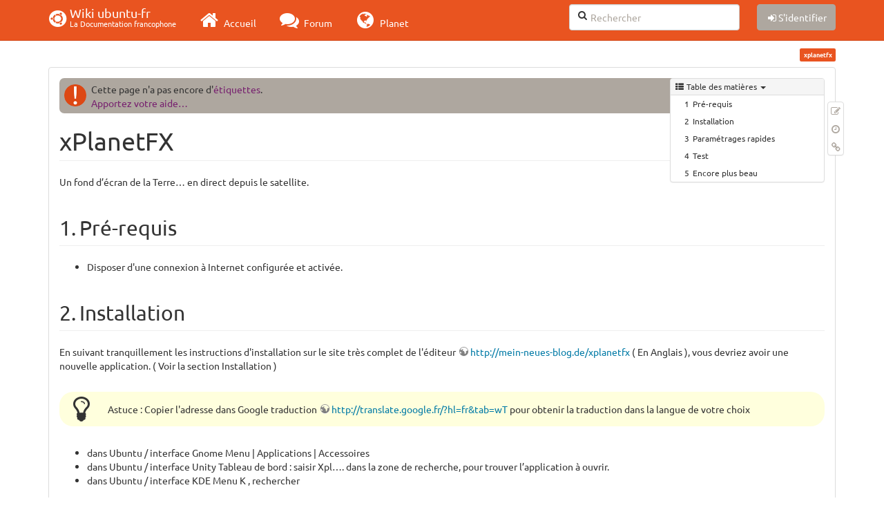

--- FILE ---
content_type: text/html; charset=utf-8
request_url: https://wiki.ubuntu-fr.org/xplanetfx
body_size: 19616
content:
<!DOCTYPE html>
<html xmlns="http://www.w3.org/1999/xhtml" xml:lang="fr"
  lang="fr" dir="ltr" class="no-js">
<head>
  <meta charset="UTF-8" />
  <meta http-equiv="X-UA-Compatible" content="IE=edge" />
  <title>xplanetfx [Wiki ubuntu-fr]</title>
  <script>(function(H){H.className=H.className.replace(/\bno-js\b/,'js')})(document.documentElement)</script>
  <meta name="viewport" content="width=device-width,initial-scale=1" />
  <link rel="shortcut icon" href="/_media/favicon.ico" />
<link rel="apple-touch-icon" href="/lib/tpl/bootstrap3/images/apple-touch-icon.png" />
    <meta name="generator" content="DokuWiki"/>
<meta name="robots" content="index,follow"/>
<meta name="keywords" content="xplanetfx"/>
<link type="text/css" rel="stylesheet" href="/lib/tpl/bootstrap3/assets/fonts/united.fonts.css"/>
<link type="text/css" rel="stylesheet" href="/lib/tpl/bootstrap3/assets/font-awesome/css/font-awesome.min.css"/>
<link type="text/css" rel="stylesheet" href="/lib/tpl/bootstrap3/assets/bootstrap/united/bootstrap.min.css"/>
<link rel="search" type="application/opensearchdescription+xml" href="/lib/exe/opensearch.php" title="Wiki ubuntu-fr"/>
<link rel="start" href="/"/>
<link rel="contents" href="/xplanetfx?do=index" title="Plan du site"/>
<link rel="manifest" href="/lib/exe/manifest.php"/>
<link rel="alternate" type="application/rss+xml" title="Derniers changements" href="/feed.php"/>
<link rel="alternate" type="application/rss+xml" title="Catégorie courante" href="/feed.php?mode=list&amp;ns="/>
<link rel="alternate" type="text/html" title="HTML brut" href="/_export/xhtml/xplanetfx"/>
<link rel="alternate" type="text/plain" title="Wiki balise" href="/_export/raw/xplanetfx"/>
<link rel="canonical" href="http://wiki.ubuntu-fr.org/xplanetfx"/>
<link rel="stylesheet" type="text/css" href="/lib/exe/css.php?t=bootstrap3&amp;tseed=ebab1622c8120c4b61b8fec585ea562d"/>
<!--[if gte IE 9]><!-->
<script type="text/javascript">/*<![CDATA[*/var NS='';var JSINFO = {"bootstrap3":{"mode":"show","toc":[],"config":{"collapsibleSections":0,"fixedTopNavbar":1,"showSemanticPopup":0,"sidebarOnNavbar":0,"tagsOnTop":1,"tocAffix":1,"tocCollapseOnScroll":1,"tocCollapsed":0,"tocLayout":"default","useAnchorJS":1}},"id":"xplanetfx","namespace":"","ACT":"show","useHeadingNavigation":0,"useHeadingContent":0};
/*!]]>*/</script>
<script type="text/javascript" charset="utf-8" src="/lib/exe/jquery.php?tseed=23f888679b4f1dc26eef34902aca964f"></script>
<script type="text/javascript" charset="utf-8" src="/lib/exe/js.php?t=bootstrap3&amp;tseed=ebab1622c8120c4b61b8fec585ea562d"></script>
<script type="text/javascript" src="/lib/tpl/bootstrap3/assets/bootstrap/js/bootstrap.min.js"></script>
<script type="text/javascript" src="/lib/tpl/bootstrap3/assets/anchorjs/anchor.min.js"></script>
<script type="text/javascript" src="/lib/tpl/bootstrap3/assets/typeahead/bootstrap3-typeahead.min.js"></script>
<!--<![endif]-->
<style type="text/css">@media screen { body { margin-top: 70px; }  #dw__toc.affix { top: 60px; position: fixed !important; }  #dw__toc .nav .nav .nav { display: none; } }</style>
    <!--[if lt IE 9]>
  <script type="text/javascript" src="https://oss.maxcdn.com/html5shiv/3.7.2/html5shiv.min.js"></script>
  <script type="text/javascript" src="https://oss.maxcdn.com/respond/1.4.2/respond.min.js"></script>
  <![endif]-->
</head>
<body class="united dokuwiki mode_show tpl_bootstrap3 dw-page-on-panel" data-page-id="xplanetfx">

  <header id="dokuwiki__header" class="dokuwiki container">
    <nav id="dw__navbar" class="navbar navbar-fixed-top navbar-default" role="navigation">

  <div class="container">

    <div class="navbar-header">

      <button class="navbar-toggle" type="button" data-toggle="collapse" data-target=".navbar-collapse">
        <span class="icon-bar"></span>
        <span class="icon-bar"></span>
        <span class="icon-bar"></span>
      </button>

      <a href="/accueil"  accesskey="h" title="[H]" class="navbar-brand"><span class="uf uf-cof" id="dw__accueil" style="font-size: 35px;" ></span> <span id="dw__title" style="margin-top:-5px">Wiki ubuntu-fr<span id="dw__tagline">La Documentation francophone</span></span></a>
    </div>

    <div class="collapse navbar-collapse">

      
      <ul class="nav navbar-nav">
        <li>
          <a href="//ubuntu-fr.org/" ><i class="fa fa-2x fa-fw fa-home"></i><span> Accueil</span></a>        </li>
        <li>
          <a href="//forum.ubuntu-fr.org/" ><i class="fa fa-2x fa-fw fa-comments"></i><span> Forum</span></a>        </li>
        <li>
          <a href="//planet.ubuntu-fr.org/" ><i class="fa fa-2x fa-fw fa-globe"></i><span> Planet</span></a>        </li>
      </ul>

            
      
      <div class="navbar-right" id="dw__navbar_items">

        <form action="//forum.ubuntu-fr.org/search_ubuntufr.php" accept-charset="utf-8" class="navbar-form navbar-left search" id="dw__search" method="get" role="search"><div class="no"><input id="qsearch" autocomplete="off" type="search" placeholder="Rechercher" accesskey="f" name="q" class="form-control" title="[F]" /><button type="submit" title="Rechercher"><i class="fa fa-fw fa-search"></i></button><input type="hidden" name="do" value="search" /><input type="hidden" name="tsearch" value="wiki" /></div></form>
        
        <ul class="nav navbar-nav">

          
          
                    <li>
            <span class="dw__actions dw-action-icon">
              <a href="/xplanetfx?do=login&amp;sectok="  class="action btn btn-default navbar-btn login" rel="nofollow" title="S&#039;identifier"><span class="">S'identifier</span></a>            </span>
          </li>
          
        </ul>

        
        

      </div>

    </div>
  </div>
</nav>
  </header>

  <div id="dokuwiki__top" class="dokuwiki container">

    <div id="dokuwiki__pageheader">

      
      
      <p class="pageId text-right small">
        <span class="label label-primary">xplanetfx</span>      </p>

      <div id="dw__msgarea" class="small">
              </div>

    </div>

    <main class="main row" role="main">

      
      <article id="dokuwiki__content" class="container" itemscope itemtype="http://schema.org/Article" itemref="dw__license">

        
<nav id="dw__pagetools" class="hidden-print">
  <div class="tools panel panel-default pull-right ">
    <ul class="nav nav-stacked nav-pills">
      <li><a href="/xplanetfx?do=edit"  class="action text-muted source" accesskey="v" rel="nofollow" title="Afficher le texte source [V]"><i class="fa fa-fw fa-pencil-square-o"></i><span class="sr-only"> Modifier cette page</span></a></li><li><a href="/xplanetfx?do=revisions"  class="action text-muted revs" accesskey="o" rel="nofollow" title="Anciennes révisions [O]"><i class="fa fa-fw fa-clock-o"></i><span class="sr-only"> </span></a></li><li><a href="/xplanetfx?do=backlink"  class="action text-muted backlink" rel="nofollow" title="Liens de retour"><i class="fa fa-fw fa-link"></i><span class="sr-only"> Liens de retour</span></a></li>    </ul>
  </div>
</nav>

        <div class="panel panel-default" itemprop="articleBody">
          <div class="page panel-body">

            <div class="dw-content-page "><div class="dw-toc hidden-print"><script>JSINFO.bootstrap3.toc = [{"link":"#pre-requis","title":"Pr\u00e9-requis","level":1},{"link":"#installation","title":"Installation","level":1},{"link":"#parametrages_rapides","title":"Param\u00e9trages rapides","level":1},{"link":"#test","title":"Test","level":1},{"link":"#encore_plus_beau","title":"Encore plus beau","level":1}];</script>
<!-- TOC START -->
<nav id="dw__toc" role="navigation" class="toc-panel panel panel-default small">
<h6 data-toggle="collapse" data-target="#dw__toc .toc-body" title="Table des matières" class="panel-heading toc-title"><i class="fa fa-fw fa-th-list"></i> <span>Table des matières</span> <i class="caret"></i></h6>
<div class="panel-body  toc-body collapse in">

<ul class="nav toc">
<li class="level1"><a href="#pre-requis">Pré-requis</a></li>
<li class="level1"><a href="#installation">Installation</a></li>
<li class="level1"><a href="#parametrages_rapides">Paramétrages rapides</a></li>
<li class="level1"><a href="#test">Test</a></li>
<li class="level1"><a href="#encore_plus_beau">Encore plus beau</a></li>
</ul>

</div>
</nav>
<!-- TOC END -->
</div><!-- CONTENT --><div class="dw-content"><div class="notetag">Cette page n'a pas encore d'<a href="/wiki/tags">étiquettes</a>.<br />
<a href="/wiki/participer_wiki">Apportez votre aide…</a>
</div>

<h1 class="sectionedit1 page-header" id="xplanetfx">xPlanetFX</h1>
<div class="level1">

<p>
Un fond d’écran de la Terre… en direct depuis le satellite.
</p>

</div>

<h2 class="sectionedit2 page-header" id="pre-requis">Pré-requis</h2>
<div class="level2">
<ul class=" fix-media-list-overlap">
<li class="level1"><div class="li"> Disposer d&#039;une connexion à Internet configurée et activée.</div>
</li>
</ul>

</div>

<h2 class="sectionedit3 page-header" id="installation">Installation</h2>
<div class="level2">

<p>
En suivant tranquillement les instructions d&#039;installation sur le site très complet de l&#039;éditeur  <a href="http://mein-neues-blog.de/xplanetfx" class="urlextern" title="http://mein-neues-blog.de/xplanetfx" rel="nofollow">http://mein-neues-blog.de/xplanetfx</a>  ( En Anglais ), vous devriez avoir une nouvelle application. ( Voir la section Installation )
</p>
<div class="notetip">Astuce : Copier l&#039;adresse dans Google traduction <a href="http://translate.google.fr/?hl=fr&amp;tab=wT" class="urlextern" title="http://translate.google.fr/?hl=fr&amp;tab=wT" rel="nofollow">http://translate.google.fr/?hl=fr&amp;tab=wT</a> pour obtenir la traduction dans la langue de votre choix 
</div><ul class=" fix-media-list-overlap">
<li class="level1"><div class="li"> dans Ubuntu / interface Gnome Menu | Applications |  Accessoires</div>
</li>
<li class="level1"><div class="li"> dans Ubuntu / interface Unity Tableau de bord : saisir Xpl…. dans la zone de recherche, pour trouver l’application à ouvrir.</div>
</li>
<li class="level1"><div class="li"> dans Ubuntu / interface KDE Menu K , rechercher</div>
</li>
</ul>

</div>

<h2 class="sectionedit4 page-header" id="parametrages_rapides">Paramétrages rapides</h2>
<div class="level2">

<p>
Quelques réglages indispensables dans XplanetFX :
</p>
<ul class=" fix-media-list-overlap">
<li class="level1"><div class="li"> Dans l&#039;onglet Outils : on peut activer le démarrage automatique et faire exécuter.</div>
</li>
</ul>
<ul class=" fix-media-list-overlap">
<li class="level1 node"><div class="li"> Dans l&#039;onglet Paramètres :</div>
<ol class=" fix-media-list-overlap">
<li class="level5"><div class="li"> Résolution ( clic sur le bouton Adapter, pour utiliser la résolution vidéo de votre écran)</div>
</li>
</ol>
</li>
</ul>

<p>
<em>Avec Ubuntu 11.10 et l&#039;interface Unity il semble qu&#039;il n&#039;y ait plus besoin d&#039;indiquer un quelconque fichier de sortie, ça marche tout de suite, par contre avec KDE il faut indiquer un nom de fichier, cliquer sur KDE, pour pouvoir parcourir et donner un nom de fichier, exemple : terre.png , et le mettre dans le dossier Images, <strong>enregistrer et actualiser</strong> , ensuite, bureau KDE fond d&#039;écran choisir ce fichiers, ouvrir dans le dossier Images, votre fichier terre.png (fichier PNG et penser à déverrouillez vos plasmoïdes pour cette opération)  </em>
</p>
<ul class=" fix-media-list-overlap">
<li class="level1"><div class="li"> Dans l&#039;onglet vue, sélectionner une ville, <strong>enregistrer et actualiser</strong></div>
</li>
</ul>

<p>
    ( si on ne peut pas enregistrer… attendre un peu )
</p>

</div>

<h2 class="sectionedit5 page-header" id="test">Test</h2>
<div class="level2">

<p>
Dans xplanetFX, dans l&#039;onglet Affichage, modifier la taille de la Terre, Enregistrer et Actualiser.
</p>

<p>
Observer les changements sur votre bureau ( le fond d&#039;écran doit changer )
Le changement, n&#039;est pas immédiat, attendre quelques minutes.
</p>

<p>
C&#039;est pendant cette phase de création de l&#039;image que l&#039;ordinateur est fortement sollicité.
</p>

<p>
<em>( ralentissement important, d’où l&#039;importance de remettre le rafraîchissement 10, 20 minutes après vos test, et réglages  )</em>
</p>

</div>

<h2 class="sectionedit6 page-header" id="encore_plus_beau">Encore plus beau</h2>
<div class="level2">

<p>
Dans l&#039;onglet Outils, mises à jour des templates, téléchargement des thèmes…
</p>

<p>
Allez voir après, dans l&#039;onglet Thèmes.
</p>

<p>
Choisissez une images pour agrémenter d&#039;une décoration la planète Terre. ( <strong>enregistrer et actualiser</strong> )
</p>

</div>

</div><!-- /CONTENT --></div>
          </div>
        </div>

        <div class="small text-right">

                    <span class="docInfo">
            <ul class="list-inline"><li><i class="fa fa-fw fa-file-text-o text-muted"></i> <span title="xplanetfx.txt">xplanetfx.txt</span></li><li><i class="fa fa-fw fa-calendar text-muted"></i> Dernière modification: <span title="Le 06/01/2012, 15:24">Le 06/01/2012, 15:24</span></li><li class="text-muted">par Canigou 66</li></ul>          </span>
          
          
        </div>

      </article>

      
    </main>

    <footer id="dw__footer" class="navbar navbar-default">
  <div class="container">

    <div class="small navbar-text">

            <div class="footer-dw-title row">
        <div class="media col-sm-4">
          <!--<div class="media-left">
            <img src="/_media/logo.png" alt="Wiki ubuntu-fr" class="media-object" style="width:32px" />
          </div> -->
          <div class="media-body">
            <h4 class="media-heading">Documentation ubuntu-fr</h4>
            <p>
              Les pages de cette documentation sont rédigées par les utilisateurs
              pour les utilisateurs. Apportez-nous votre aide pour améliorer
              le contenu de cette documentation.
            </p>
          </div>
        </div>
        <div class="col-sm-4">
          <h4>Liens utiles</h4>
          <ul class="list-group list-unstyled">
            <li>
              <a href="/debutant" ><i class="fa fa-fw fa-child" style="font-size: 1.3em;"></i> Débuter sur Ubuntu</a>            </li>
            <li>
              <a href="/wiki/participer_wiki" ><i class="fa fa-fw fa-edit" style="font-size: 1.3em;"></i> Participer à la documentation</a>            </li>
            <li>
              <a href="/documentation_hors_ligne" ><i class="fa fa-fw fa-book" style="font-size: 1.3em;"></i> Documentation hors ligne</a>            </li>
            <li>
              <a href="//www.ubuntu-fr.org/telechargement" ><i class="fa fa-fw fa-arrow-circle-down" style="font-size: 1.3em;"></i> Télécharger Ubuntu</a>            </li>
          </ul>
        </div>
        <div class="col-sm-4">
          <h4>Obtenir de l'aide</h4>
          <ul class="list-group list-unstyled">
            <li>
              <a href="/tutoriel/comment_obtenir_une_reponse_satisfaisante" ><i class="fa fa-fw fa-info-circle" style="font-size: 1.3em;"></i> Chercher de l'aide</a>            </li>
            <li>
              <a href="//doc.ubuntu-fr.org/" ><i class="fa fa-fw fa-book" style="font-size: 1.3em;"></i> Consulter la documentation</a>            </li>
            <li>
              <a href="//forum.ubuntu-fr.org/" ><i class="fa fa-fw fa-comments" style="font-size: 1.3em;"></i> Consulter le Forum</a>            </li>
            <li>
              <a href="//guide.ubuntu-fr.org/" ><i class="fa fa-fw fa-question-circle" style="font-size: 1.3em;"></i> Lisez le guide</a>            </li>
          </ul>
        </div>
        <p>&nbsp;</p>
      </div>
      
      
      <div class="footer-license row">

        <div class="col-sm-6">
                    <p>
            <a href="http://creativecommons.org/licenses/by-sa/3.0/deed.fr" title="CC Paternité-Partage des Conditions Initiales à l'Identique 3.0 Unported" target="" itemscope itemtype="http://schema.org/CreativeWork" itemprop="license" rel="license" class="license"><img src="/lib/tpl/bootstrap3/images/license/cc.png" width="24" height="24" alt="cc" /> <img src="/lib/tpl/bootstrap3/images/license/by.png" width="24" height="24" alt="by" /> <img src="/lib/tpl/bootstrap3/images/license/sa.png" width="24" height="24" alt="sa" /> </a>          </p>
          <p class="small">
            Sauf mention contraire, le contenu de ce wiki est placé sous les termes de la licence suivante :<br/><a href="http://creativecommons.org/licenses/by-sa/3.0/deed.fr" title="CC Paternité-Partage des Conditions Initiales à l'Identique 3.0 Unported" target="" itemscope itemtype="http://schema.org/CreativeWork" itemprop="license" rel="license" class="license">CC Paternité-Partage des Conditions Initiales à l'Identique 3.0 Unported</a>          </p>
                  </div>

        <div class="col-sm-6">
                    <ul id="dw__badges" class="list-inline text-right hidden-print">

  <li>
    <a href="https://www.dokuwiki.org/template:bootstrap3" title="Bootstrap template for DokuWiki" target="">
      <img src="/lib/tpl/bootstrap3/images/bootstrap.png" width="20" alt="Bootstrap template for DokuWiki" />
    </a>
  </li>

  <li>
    <a href="https://www.php.net" title="Powered by PHP" target="">
      <img src="/lib/tpl/bootstrap3/images/php.png" width="20" alt="Powered by PHP" />
    </a>
  </li>

  <li>
    <a href="http://validator.w3.org/check/referer" title="Valid HTML5" target="">
      <img src="/lib/tpl/bootstrap3/images/html5.png" width="20" alt="Valid HTML5" />
    </a>
  </li>

  <li>
    <a href="http://jigsaw.w3.org/css-validator/check/referer?profile=css3" title="Valid CSS" target="">
      <img src="/lib/tpl/bootstrap3/images/css3.png" width="20" alt="Valid CSS" />
    </a>
  </li>

  <li>
    <a href="https://www.dokuwiki.org/" title="Driven by DokuWiki" target="">
      <img src="/lib/tpl/bootstrap3/images/logo.png" width="20" alt="Driven by DokuWiki" />
    </a>
  </li>

</ul>
                  </div>

      </div>

    </div>

  </div>
</footer>
<img src="/lib/exe/indexer.php?id=xplanetfx&amp;1769925760" width="2" height="1" alt="" />
    <a href="#dokuwiki__top" class="back-to-top hidden-print btn btn-default btn-sm" title="Aller au contenu" accesskey="t"><i class="fa fa-chevron-up"></i></a>

    <div id="screen__mode">      <span class="visible-xs-block"></span>
      <span class="visible-sm-block"></span>
      <span class="visible-md-block"></span>
      <span class="visible-lg-block"></span>
    </div>

  </div>

    <!-- Piwik -->
		<script type="text/javascript">
		  var _paq = _paq || [];
		  _paq.push(["setDomains", ["*.doc.ubuntu-fr.org","*.doc.edubuntu-fr.org","*.doc.lubuntu-fr.org","*.doc.xubuntu-fr.org","*.doc.edubuntu-fr.org","*.doc.lubuntu-fr.org","*.doc.ubuntu-fr.org","*.doc.xubuntu-fr.org"]]);
		  _paq.push(['trackPageView']);
		  _paq.push(['enableLinkTracking']);
		  (function() {
		    var u="//piwik.ubuntu-fr.org/";
		    _paq.push(['setTrackerUrl', u+'piwik.php']);
		    _paq.push(['setSiteId', 3]);
		    var d=document, g=d.createElement('script'), s=d.getElementsByTagName('script')[0];
		    g.type='text/javascript'; g.async=true; g.defer=true; g.src=u+'piwik.js'; s.parentNode.insertBefore(g,s);
		  })();
		</script>
		<noscript><p><img src="//piwik.ubuntu-fr.org/piwik.php?idsite=3" style="border:0;" alt="" /></p></noscript>
		<!-- End Piwik Code -->

</body>
</html>
